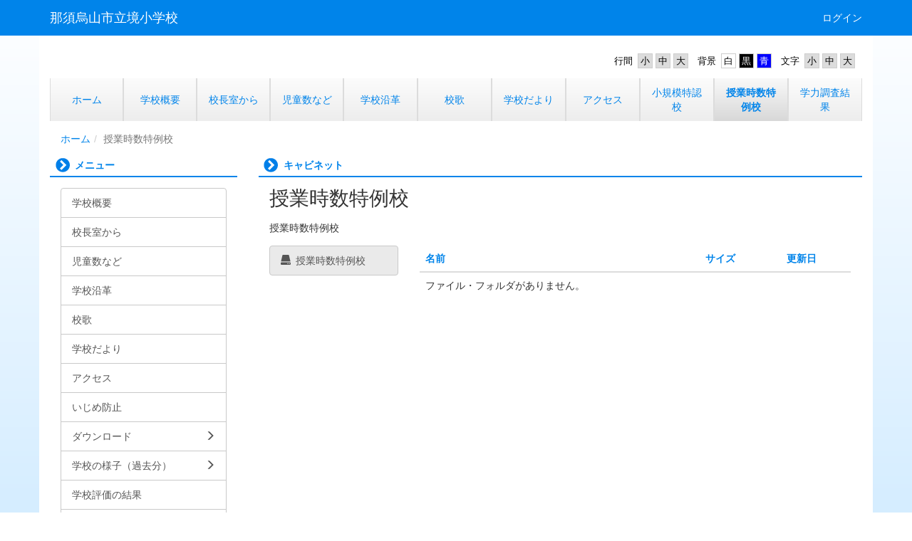

--- FILE ---
content_type: text/html; charset=UTF-8
request_url: https://nasukarasuyama.ed.jp/essakai/page_20220428035747
body_size: 6276
content:
<!DOCTYPE html>
<html lang="ja" ng-app="NetCommonsApp">
	<head>
		<meta charset="utf-8">
		<meta http-equiv="X-UA-Compatible" content="IE=edge">
		<meta name="viewport" content="width=device-width, initial-scale=1">

                <!-- Global site tag (gtag.js) - Google Analytics -->
                <script async src="https://www.googletagmanager.com/gtag/js?id=G-1K8SSMX6KX"></script>
                <script>
                  window.dataLayer = window.dataLayer || [];
                  function gtag(){dataLayer.push(arguments);}
                  gtag('js', new Date());

                  gtag('config', 'G-1K8SSMX6KX');
                  gtag('config', 'UA-22403433-8');
                </script>

		<title>授業時数特例校 - 那須烏山市立境小学校</title>

		<link href="/essakai/nc_favicon.ico?1547712870" type="image/x-icon" rel="icon"/><link href="/essakai/nc_favicon.ico?1547712870" type="image/x-icon" rel="shortcut icon"/><meta name="description" content="那須烏山市立境小学校のホームページです。"/><meta name="keywords" content="那須烏山市立境小学校,境小学校,境小,那須烏山市,栃木県,CMS,Netcommons,Maple"/><meta name="robots" content="index,follow"/><meta name="copyright" content="Copyright © 2016"/><meta name="author" content="那須烏山市教育委員会"/>
	<link rel="stylesheet" type="text/css" href="/essakai/components/bootstrap/dist/css/bootstrap.min.css?1544744751"/>
	<link rel="stylesheet" type="text/css" href="/essakai/components/eonasdan-bootstrap-datetimepicker/build/css/bootstrap-datetimepicker.min.css?1488292322"/>
	<link rel="stylesheet" type="text/css" href="/essakai/css/net_commons/style.css?1547474981"/>
<link rel="stylesheet" type="text/css" href="/essakai/css/pages/style.css?1547008910"/><link rel="stylesheet" type="text/css" href="/essakai/css/boxes/style.css?1536153397"/><link rel="stylesheet" type="text/css" href="/essakai/css/workflow/style.css?1546677697"/><link rel="stylesheet" type="text/css" href="/essakai/css/cabinets/cabinets.css?1545193019"/><link rel="stylesheet" type="text/css" href="/essakai/css/blocks/style.css?1535709189"/><link rel="stylesheet" type="text/css" href="/essakai/css/menus/style.css?1542271865"/><link rel="stylesheet" type="text/css" href="/essakai/css/frames/style.css?1546747169"/><link rel="stylesheet" type="text/css" href="/essakai/css/users/style.css?1546786864"/><link rel="stylesheet" type="text/css" href="/essakai/css/user_attributes/style.css?1546779911"/><link rel="stylesheet" type="text/css" href="/essakai/css/wysiwyg/style.css?1545215391"/>
	<link rel="stylesheet" type="text/css" href="/essakai/css/bootstrap.min.css?1547712870"/>
	<link rel="stylesheet" type="text/css" href="/essakai/theme/ArrowBlue/css/style.css?1565680397"/>

	<script type="text/javascript" src="/essakai/components/jquery/dist/jquery.min.js?1516469217"></script>
	<script type="text/javascript" src="/essakai/components/bootstrap/dist/js/bootstrap.min.js?1544744751"></script>
	<script type="text/javascript" src="/essakai/components/angular/angular.min.js?1538662552"></script>
	<script type="text/javascript" src="/essakai/components/angular-animate/angular-animate.js?1538662552"></script>
	<script type="text/javascript" src="/essakai/components/angular-bootstrap/ui-bootstrap-tpls.min.js?1485610379"></script>
	<script type="text/javascript" src="/essakai/js/net_commons/base.js?1547474981"></script>

<script>
NetCommonsApp.constant('NC3_URL', '/essakai');
NetCommonsApp.constant('LOGIN_USER', {"id":null});
NetCommonsApp.constant('TITLE_ICON_URL', '/essakai');
</script>


<script type="text/javascript" src="/essakai/js/boxes/boxes.js?1536153397"></script><script type="text/javascript" src="/essakai/js/cabinets/cabinets.js?1545193019"></script><script type="text/javascript" src="/essakai/AuthorizationKeys/js/authorization_keys.js?1516952740"></script><script type="text/javascript">
//<![CDATA[
		$(function() {
			$('.cabinets__index__description').popover({html: true})
		})
		// popover外クリックでpopoverを閉じる
		$('body').on('click', function(e) {
			$('[data-toggle="popover"]').each(function() {
				//the 'is' for buttons that trigger popups
				//the 'has' for icons within a button that triggers a popup
				if (!$(this).is(e.target) && $(this).has(e.target).length === 0 && $('.popover').has(e.target).length === 0) {
					$(this).popover('hide');
				}
			});
		});
	
//]]>
</script><script type="text/javascript" src="/essakai/js/menus/menus.js?1542271865"></script><script type="text/javascript" src="/essakai/js/users/users.js?1546786864"></script><script type="text/x-mathjax-config">
//<![CDATA[
MathJax.Hub.Config({
	skipStartupTypeset: true,
	tex2jax: {
		inlineMath: [['$$','$$'], ['\\\\(','\\\\)']],
		displayMath: [['\\\\[','\\\\]']]
	},
	asciimath2jax: {
		delimiters: [['$$','$$']]
	}
});

//]]>
</script><script type="text/javascript" src="/essakai/components/MathJax/MathJax.js?config=TeX-MML-AM_CHTML"></script><script type="text/javascript">
//<![CDATA[
$(document).ready(function(){
	MathJax.Hub.Queue(['Typeset', MathJax.Hub, 'nc-container']);
});

//]]>
</script>	</head>

	<body class=" body-nologgedin" ng-controller="NetCommons.base">
		
		

<header id="nc-system-header" class="nc-system-header-nologgedin">
	<nav class="navbar navbar-inverse navbar-fixed-top" role="navigation">
		<div class="container clearfix text-nowrap">
			<div class="navbar-header">
				<button type="button" class="navbar-toggle" data-toggle="collapse" data-target="#nc-system-header-navbar">
					<span class="sr-only">Toggle navigation</span>
					<span class="icon-bar"></span>
					<span class="icon-bar"></span>
					<span class="icon-bar"></span>
				</button>

				
				<a href="/essakai/" class="navbar-brand">那須烏山市立境小学校</a>			</div>
			<div id="nc-system-header-navbar" class="navbar-collapse collapse">
				<ul class="nav navbar-nav navbar-right">
					
					
					
					
					
																	<li>
							<a href="/essakai/auth/login">ログイン</a>						</li>
					
				</ul>
			</div>
		</div>
	</nav>
</header>


<div id="loading" class="nc-loading" ng-show="sending" ng-cloak>
	<img src="/essakai/img/net_commons/loading.svg?1547474981" alt=""/></div>

		<main id="nc-container" class="container" ng-init="hashChange()">
			
<header id="container-header">
	
<div class="boxes-1">
	<div id="box-17">
<section class="frame panel-none nc-content-list plugin-accessibility">
	
	<div class="panel-body block">
		    <div class="accessibility-area">
        <script type="text/javascript" src="/essakai/accessibility/js/jquery.cookie.js?1589572408"></script>        
        <script type="text/javascript" src="/essakai/accessibility/js/accessibility.js?1589572408"></script>        
        <link rel="stylesheet" type="text/css" href="/essakai/accessibility/css/accessibility.css?1589572408"/>        
        <link rel="stylesheet" type="text/css" href="/essakai/accessibility/css/color.css?1589572408" id="setStyle"/>        
        <input type="hidden" id="pass" value="/essakai/" />
		
		<div class="font-size-area">
			<p>文字</p>
			<input type="button" class="font-size-btn" value="小" onclick="setFontSize(1);saveFontSize(1);" />
        	<input type="button" class="font-size-btn" value="中" onclick="resetFontSize();" />
			<input type="button" class="font-size-btn" value="大" onclick="setFontSize(2);saveFontSize(2);" />
        </div>
        <div class="style-area">
        	<p>背景</p>
        	<input type="button" class="style-white-btn" value="白" onclick="resetStyle();" />
        	<input type="button" class="style-black-btn" value="黒" onclick="setStyleCss(1);saveStyle(1);" />
        	<input type="button" class="style-blue-btn" value="青" onclick="setStyleCss(2);saveStyle(2);" />
        </div>
        <div class="padding-area">
        	<p>行間</p>
        	<input type="button" class="padding-btn" value="小" onclick="setPadding(1);savePadding(1);" />
        	<input type="button" class="padding-btn" value="中" onclick="resetPadding();" />
        	<input type="button" class="padding-btn" value="大" onclick="setPadding(2);savePadding(2);" />
        </div>
    </div>
	</div>
</section>

<section class="frame panel-none nc-content-list plugin-menus">
	
	<div class="panel-body block">
		
<nav ng-controller="MenusController">

<nav class="menu-header navbar-default">
	<div class="clearfix">
		<button type="button" class="btn btn-default visible-xs-block pull-right navbar-toggle"
				data-toggle="collapse" data-target="#menus-26" aria-expanded="false">
			<span class="icon-bar"></span>
			<span class="icon-bar"></span>
			<span class="icon-bar"></span>
		</button>
	</div>

	<div id="menus-26" class="collapse navbar-collapse">
		<div class="hidden-xs">
			<ul class="list-group nav nav-tabs nav-justified menu-header-tabs" role="tablist">
				<li ng-click="linkClick('MenuFramesPageHeader264')"><a href="/essakai/" id="MenuFramesPageHeader264" title="ホーム" class="clearfix"><span>ホーム</span></a></li><li ng-click="linkClick('MenuFramesPageHeader2623')"><a href="/essakai/学校概要" id="MenuFramesPageHeader2623" title="学校概要" class="clearfix"><span>学校概要</span></a></li><li ng-click="linkClick('MenuFramesPageHeader2631')"><a href="/essakai/page_20230425014425" id="MenuFramesPageHeader2631" title="校長室から" class="clearfix"><span>校長室から</span></a></li><li ng-click="linkClick('MenuFramesPageHeader2619')"><a href="/essakai/児童数など" id="MenuFramesPageHeader2619" title="児童数など" class="clearfix"><span>児童数など</span></a></li><li ng-click="linkClick('MenuFramesPageHeader2618')"><a href="/essakai/沿革-1" id="MenuFramesPageHeader2618" title="学校沿革" class="clearfix"><span>学校沿革</span></a></li><li ng-click="linkClick('MenuFramesPageHeader2615')"><a href="/essakai/校歌" id="MenuFramesPageHeader2615" title="校歌" class="clearfix"><span>校歌</span></a></li><li ng-click="linkClick('MenuFramesPageHeader2633')"><a href="/essakai/page_20230426011647" id="MenuFramesPageHeader2633" title="学校だより" class="clearfix"><span>学校だより</span></a></li><li ng-click="linkClick('MenuFramesPageHeader2616')"><a href="/essakai/アクセス" id="MenuFramesPageHeader2616" title="アクセス" class="clearfix"><span>アクセス</span></a></li><li ng-click="linkClick('MenuFramesPageHeader2629')"><a href="/essakai/page_20210630031211" id="MenuFramesPageHeader2629" title="小規模特認校" class="clearfix"><span>小規模特認校</span></a></li><li class="active" ng-click="linkClick('MenuFramesPageHeader2630')"><a href="/essakai/page_20220428035747" id="MenuFramesPageHeader2630" title="授業時数特例校" class="clearfix"><span>授業時数特例校</span></a></li><li ng-click="linkClick('MenuFramesPageHeader2643')"><a href="/essakai/page_20250930230900" id="MenuFramesPageHeader2643" title="学力調査結果" class="clearfix"><span>学力調査結果</span></a></li>			</ul>
		</div>

		<div class="visible-xs-block">
			<div class="list-group"><a href="/essakai/" id="MenuFramesPageMajor264" class="list-group-item clearfix menu-tree-0"><span class="pull-left">ホーム</span><span class="pull-right"></span></a><a href="/essakai/学校概要" id="MenuFramesPageMajor2623" class="list-group-item clearfix menu-tree-0"><span class="pull-left">学校概要</span><span class="pull-right"></span></a><a href="/essakai/page_20230425014425" id="MenuFramesPageMajor2631" class="list-group-item clearfix menu-tree-0"><span class="pull-left">校長室から</span><span class="pull-right"></span></a><a href="/essakai/児童数など" id="MenuFramesPageMajor2619" class="list-group-item clearfix menu-tree-0"><span class="pull-left">児童数など</span><span class="pull-right"></span></a><a href="/essakai/沿革-1" id="MenuFramesPageMajor2618" class="list-group-item clearfix menu-tree-0"><span class="pull-left">学校沿革</span><span class="pull-right"></span></a><a href="/essakai/校歌" id="MenuFramesPageMajor2615" class="list-group-item clearfix menu-tree-0"><span class="pull-left">校歌</span><span class="pull-right"></span></a><a href="/essakai/page_20230426011647" id="MenuFramesPageMajor2633" class="list-group-item clearfix menu-tree-0"><span class="pull-left">学校だより</span><span class="pull-right"></span></a><a href="/essakai/アクセス" id="MenuFramesPageMajor2616" class="list-group-item clearfix menu-tree-0"><span class="pull-left">アクセス</span><span class="pull-right"></span></a><a href="/essakai/page_20210630031211" id="MenuFramesPageMajor2629" class="list-group-item clearfix menu-tree-0"><span class="pull-left">小規模特認校</span><span class="pull-right"></span></a><a href="/essakai/page_20220428035747" id="MenuFramesPageMajor2630" class="list-group-item clearfix menu-tree-0 active"><span class="pull-left">授業時数特例校</span><span class="pull-right"></span></a><a href="/essakai/page_20250930230900" id="MenuFramesPageMajor2643" class="list-group-item clearfix menu-tree-0"><span class="pull-left">学力調査結果</span><span class="pull-right"></span></a></div>		</div>
	</div>
</nav>


</nav>

	</div>
</section>

<section class="frame panel-none nc-content-list plugin-menus">
	
	<div class="panel-body block">
		
<nav ng-controller="MenusController">

<ul class="breadcrumb">
	<li><a href="/essakai/" id="MenuFramesPageTopicPath624">ホーム</a></li><li class="active">授業時数特例校</li></ul>

</nav>

	</div>
</section>
</div></div></header>

			<div class="row">
				<div id="container-main" role="main" class="col-md-9 col-md-push-3">
<div class="boxes-3">
	<div id="box-237">
<section id="frame-79" class="frame panel panel-default nc-content-list plugin-cabinets">
			<div class="panel-heading clearfix">
						<span>キャビネット</span>

					</div>
	
	<div class="panel-body block">
		
<div ng-controller="Cabinets"
		ng-init="init(55, 79)"
		class="nc-content-list">

				
	<h1 class="cabinets_cabinetTitle">授業時数特例校</h1>
	<div class="clearfix">
		<div class="pull-left cabinets__index__file-path">
			<span ng-controller="Cabinets.path" ng-init='init([],
 "/essakai/page_20220428035747?frame_id=79")' ng-cloak>

		<span ng-repeat="cabinetFile in folderPath"><a ng-href="{{cabinetFile.url}}">{{cabinetFile.CabinetFile.filename}}</a><span>&nbsp;&gt;&nbsp;</span></span>
	授業時数特例校</span>
		</div>

		<div class="pull-right">
								</div>
	</div>


	<div class="row">
								<div class="col-md-3 hidden-sm hidden-xs cabinets-folder-tree inline"
			ng-controller="Cabinets.FolderTree as foldertree">
			<div resize="foldertree.resizeHandler()">
				

<ul class="list-group" ng-cloak ng-init="init([18])"
	id="cabinet-files-folder-tree">
		<!--	<li class="list-group-item cabinets__folder-tree__folder">-->
	<!--		-->	<!--	</li>-->
		<!--	<li class="list-group-item active cabinets__folder-tree__folder">-->
	<!--		-->	<!--	</li>-->
		<li class="cabinets__folder-tree__folder list-group-item active"><span class="glyphicon glyphicon-hdd" aria-hidden="true" ></span>授業時数特例校</li></ul>
			</div>
		</div>
				<div class="col-md-9">
			
			<table
				class="table table-hover cabinets__index__file-list"
				style="table-layout: fixed"
				ng-controller="CabinetFile.index"
				ng-init="init(18)">
				<thead>
				<tr>
					<th class="cabinets__index__name">
						<a href="/essakai/cabinets/cabinet_files/index/55/27b7c98adb046e726a659d6638cf6ffd/sort:filename/direction:desc?frame_id=79" class="asc">名前</a>					</th>
					<th class="cabinets__index__size hidden-sm hidden-xs">
						<a href="/essakai/cabinets/cabinet_files/index/55/27b7c98adb046e726a659d6638cf6ffd/sort:size/direction:asc?frame_id=79">サイズ</a>					</th>
					<th class="cabinets__index__modified">
						<a href="/essakai/cabinets/cabinet_files/index/55/27b7c98adb046e726a659d6638cf6ffd/sort:modified/direction:asc?frame_id=79">更新日</a>					</th>
					<th class="cabinets__index__button"></th>
				</tr>
				</thead>

				<tbody>
				
									<tr>
						<td colspan="4">
							ファイル・フォルダがありません。						</td>
					</tr>
				
				
				</tbody>
			</table>

		</div>
	</div>

</div>
	</div>
</section>
</div></div></div>
				
<div id="container-major" class="col-md-3 col-md-pull-9">
	
<div class="boxes-2">
	<div id="box-18">
<section class="frame panel panel-default nc-content-list plugin-menus">
			<div class="panel-heading clearfix">
						<span>メニュー</span>

					</div>
	
	<div class="panel-body block">
		
<nav ng-controller="MenusController">
<div class="list-group"><a href="/essakai/学校概要" id="MenuFramesPageMajor5323" class="list-group-item clearfix menu-tree-0"><span class="pull-left">学校概要</span><span class="pull-right"></span></a><a href="/essakai/page_20230425014425" id="MenuFramesPageMajor5331" class="list-group-item clearfix menu-tree-0"><span class="pull-left">校長室から</span><span class="pull-right"></span></a><a href="/essakai/児童数など" id="MenuFramesPageMajor5319" class="list-group-item clearfix menu-tree-0"><span class="pull-left">児童数など</span><span class="pull-right"></span></a><a href="/essakai/沿革-1" id="MenuFramesPageMajor5318" class="list-group-item clearfix menu-tree-0"><span class="pull-left">学校沿革</span><span class="pull-right"></span></a><a href="/essakai/校歌" id="MenuFramesPageMajor5315" class="list-group-item clearfix menu-tree-0"><span class="pull-left">校歌</span><span class="pull-right"></span></a><a href="/essakai/page_20230426011647" id="MenuFramesPageMajor5333" class="list-group-item clearfix menu-tree-0"><span class="pull-left">学校だより</span><span class="pull-right"></span></a><a href="/essakai/アクセス" id="MenuFramesPageMajor5316" class="list-group-item clearfix menu-tree-0"><span class="pull-left">アクセス</span><span class="pull-right"></span></a><a href="/essakai/年間行事-1" id="MenuFramesPageMajor5317" class="list-group-item clearfix menu-tree-0"><span class="pull-left">いじめ防止</span><span class="pull-right"></span></a><a href="/essakai/ダウンロード" id="MenuFramesPageMajor5320" class="list-group-item clearfix menu-tree-0"><span class="pull-left">ダウンロード</span><span class="pull-right"><span class="glyphicon glyphicon-menu-right"> </span> </span></a><a href="#" id="MenuFramesPageMajor5321" ng-init="MenuFramesPageMajor5321Icon=0; initialize(&#039;MenuFramesPageMajor5321&#039;, [&quot;MenuFramesPageMajor5325&quot;], 0)" ng-click="MenuFramesPageMajor5321Icon=!MenuFramesPageMajor5321Icon; switchOpenClose($event, &#039;MenuFramesPageMajor5321&#039;)" class="list-group-item clearfix menu-tree-0"><span class="pull-left">学校の様子（過去分）</span><span class="pull-right"><span class="glyphicon glyphicon-menu-right" ng-class="{'glyphicon-menu-right': !MenuFramesPageMajor5321Icon, 'glyphicon-menu-down': MenuFramesPageMajor5321Icon}"> </span> </span></a><a href="/essakai/学校の様子（過去分）/H25～H26" id="MenuFramesPageMajor5325" class="list-group-item clearfix menu-tree-1"><span class="pull-left">H25～H26</span><span class="pull-right"></span></a><a href="/essakai/学校評価の結果" id="MenuFramesPageMajor5322" class="list-group-item clearfix menu-tree-0"><span class="pull-left">学校評価の結果</span><span class="pull-right"></span></a><a href="/essakai/新型コロナウイルス対策関連" id="MenuFramesPageMajor5324" class="list-group-item clearfix menu-tree-0"><span class="pull-left">新型コロナウイルス対策関連</span><span class="pull-right"></span></a><a href="/essakai/page_20250930230900" id="MenuFramesPageMajor5343" class="list-group-item clearfix menu-tree-0"><span class="pull-left">学力調査結果</span><span class="pull-right"></span></a></div></nav>

	</div>
</section>

<section class="frame panel panel-default nc-content-list plugin-access-counters">
			<div class="panel-heading clearfix">
						<span>カウンタ</span>

					</div>
	
	<div class="panel-body block">
		
<div>
				<span class="label label-default">
			8		</span>
			<span class="label label-default">
			0		</span>
			<span class="label label-default">
			9		</span>
			<span class="label label-default">
			1		</span>
			<span class="label label-default">
			3		</span>
			<span class="label label-default">
			8		</span>
			<span class="label label-default">
			9		</span>
	</div>
	</div>
</section>
</div></div></div>


							</div>

			
<footer id="container-footer" role="contentinfo">
	
<div class="boxes-5">
	<div id="box-20">
<section class="frame panel panel-danger nc-content-list plugin-announcements">
	
	<div class="panel-body block">
		

	<p style="text-align: right;"><a title="ホーム" href="https://nasukarasuyama.ed.jp/essakai/">ホーム</a>｜<a title="学校概要" href="https://nasukarasuyama.ed.jp/essakai/学校概要">学校概要</a>｜<a title="学校沿革" href="https://nasukarasuyama.ed.jp/essakai/沿革-1">学校沿革</a>｜<a title="児童数など" href="https://nasukarasuyama.ed.jp/essakai/児童数など">児童数など</a>｜<a title="校歌" href="https://nasukarasuyama.ed.jp/essakai/校歌">校歌</a>｜<a title="アクセス" href="https://nasukarasuyama.ed.jp/essakai/アクセス">アクセス</a></p>
<p><img class="img-responsive nc3-img nc3-img-block" style="float: left;" title="境小学校QRコード" src="https://nasukarasuyama.ed.jp/essakai/wysiwyg/image/download/1/4416/big" alt="境小学校QRコード" data-size="big" data-position="" data-imgid="4416" /><br /><strong>那須烏山市立境小学校</strong><br />〒321-0617<br />那須烏山市上境1404<br />TEL：0287-82-2442<br />FAX：0287-82-2474<br /><img class="img-responsive nc3-img nc3-img-block" title="" src="https://nasukarasuyama.ed.jp/essakai/wysiwyg/image/download/1/4340/big" alt="" data-size="big" data-position="" data-imgid="4340" /></p>
<p style="text-align: right;"><a href="https://schit.net/support/sc/s_privacypolicy" target="_blank" rel="noopener noreferrer">Googleアナリティクス利用について</a></p>	</div>
</section>
</div></div></footer>

		</main>

		<footer id="nc-system-footer" role="contentinfo">
	<div class="box-footer">
		<div class="copyright">Powered by NetCommons</div>
	</div>
</footer>

<script type="text/javascript">
$(function() {
	$(document).on('keypress', 'input:not(.allow-submit)', function(event) {
		return event.which !== 13;
	});
	$('article > blockquote').css('display', 'none');
	$('<button class="btn btn-default nc-btn-blockquote"><span class="glyphicon glyphicon-option-horizontal" aria-hidden="true"></span> </button>')
		.insertBefore('article > blockquote').on('click', function(event) {
			$(this).next('blockquote').toggle();
		});
});
</script>

			</body>
</html>


--- FILE ---
content_type: text/css
request_url: https://nasukarasuyama.ed.jp/essakai/theme/ArrowBlue/css/style.css?1565680397
body_size: 1770
content:
/* style.css */

body{
   padding-top: 50px;
    background: linear-gradient(to top, #d5edff, #fff);
    background-attachment: fixed;
}
main.container, main.container-fluid {
    background-color: #FFF;
    margin-top: 0px;
}
.menu-header-tabs.nav-justified , .menu-footer-tabs.nav-justified{
    margin-top: -10px ;
    }

/* header */
.navbar-inverse {
    background-color: #0084ea;
    border: none;
}
.navbar-inverse .navbar-brand{
    color: #FFF;
}
.navbar-inverse .navbar-nav > li > a{
    color: #FFF;
}
#container-header .plugin-photo-albums {
    margin-top: -30px;
}
#container-header .plugin-photo-albums {
    margin-bottom: 10px;
}
#container-header .plugin-announcements {
    margin-top: -22px;
}
.plugin-accessibility{
    margin-top: 10px;
}
.breadcrumb{
    background-color: #fff;
    margin-top: -25px;
    margin-bottom: -20px !important;
}
/*-----------------------------------------*/
/* link */
a {
    color: #0084ea;
    text-decoration: none;
}
a:hover, a:focus {
    color: #0084ea;
    text-decoration: underline;
}
.btn-success {
    color: #555;
    background-color: #d3d3d3;
    border-color: #d3d3d3;
}
.btn-success:hover, .btn-success:focus, .btn-success:active, .btn-success.active, .open .dropdown-toggle.btn-success {
    color: #555;
    background-color: #d3d3d3;
    border-color: #d3d3d3;
}
.btn-primary {
    color: #fff;
    background-color: #8fccf7;
    border-color: #8fccf7;
}
.btn-primary:hover, .btn-primary:focus, .btn-primary:active, .btn-primary.active, .open .dropdown-toggle.btn-primary {
    color: #fff;
    background-color: #8fccf7;
    border-color: #8fccf7;
}
.navbar-inverse .navbar-nav>li>a:hover, .navbar-inverse .navbar-nav>li>a:focus {
    color: #fff;
    background-color: #303362;
}
a.list-group-item.active, a.list-group-item.active:hover, a.list-group-item.active:focus {
    color: #555;
    background-color: #eaeaea;
    border: 1px #c9c9c9 solid;
}

.list-group-item {
    border: 1px solid #c9c9c9;
}
/* item */
.list-group-item.active, .list-group-item.active:focus, .list-group-item.active:hover {
    color: #555;
    background-color: #eaeaea;
    border-color: #c9c9c9;
}
/* form */
.btn-default {
    color: #fff;
    background-color: #8fccf7;
    border-color: #8fccf7;
}
.btn-default:hover, .btn-default:focus, .btn-default:active, .btn-default.active, .open .dropdown-toggle.btn-default {
    color: #fff;
    background-color: #8fccf7;
    border-color: #8fccf7;
}
.btn-info{
    background-color: #0084ea;
    border-color: #0084ea;
}
.btn-info:hover, .btn-info:focus, .btn-info:active{
    background-color: #0084ea;
    border-color: #0084ea;
}
/* 8/13 修正分 */
@media (min-width: 768px) {
  ul.nav li.dropdown:hover > ul.dropdown-menu {
    display: block;
    position: absolute;
    top: 100%;
    left: 0;
    z-index: 1000;
    float: left;
    min-width: 160px;
    padding: 5px 0;
    margin: 0px 0 0;
    font-size: 14px;
    text-align: left;
    list-style: none;
    background-color: #fff;
    background-clip: padding-box;
    border: 1px solid #ccc;
    border: 1px solid rgba(0,0,0,.15);
    border-radius: 4px;
    -webkit-box-shadow: 0 6px 12px rgba(0,0,0,.175);
    box-shadow: 0 6px 12px rgba(0,0,0,.175);
}
} 
@media (min-width: 768px) {
  ul.nav li.dropup:hover > ul.dropdown-menu {
    display: block;
    position: absolute;
    top: 100%;
    left: 0;
    z-index: 1000;
    float: left;
    min-width: 160px;
    padding: 5px 0;
    margin: 0px 0 0;
    font-size: 14px;
    text-align: left;
    list-style: none;
    background-color: #fff;
    background-clip: padding-box;
    border: 1px solid #ccc;
    border: 1px solid rgba(0,0,0,.15);
    border-radius: 4px;
    -webkit-box-shadow: 0 6px 12px rgba(0,0,0,.175);
    box-shadow: 0 6px 12px rgba(0,0,0,.175);
}
} 
/*-----------------------------------------*/
.nav-tabs > li {
    background: linear-gradient(to bottom, #fcfcfc, #ededed) ;
}
.nav-tabs > li > a{
    color: #0084ea ;
}
.nav-tabs > li.active > a, .nav-tabs > li.active > a:focus, .nav-tabs > li.active > a:hover{
    color: #0084ea;
    font-weight:bold;
    background: linear-gradient(to bottom, #f9f9f9, #d8d8d8) ;
    border-radius: 0px ;
}
.menu-header-tabs > li.active{
    background-color: #fff !important;
}
.menu-header-tabs > li{
    border-radius: 0px !important;
    border: none !important;
    border-left: 1px solid #dcdcdc !important;
    border-right: 1px solid #dcdcdc !important;
}
/*-----------------------------------------*/
.nav-pills > li {
    background: linear-gradient(to bottom, #fcfcfc, #ededed) ;
}
.nav-pills > li > a{
    color: #0084ea;
}
.nav-pills > li.active > a, .nav-pills > li.active > a:focus, .nav-pills > li.active > a:hover{
    color: #0084ea;
    font-weight:bold;
}
.menu-footer-tabs > li.active{
    background: linear-gradient(to bottom, #f9f9f9, #d8d8d8) !important;
}
.menu-footer-tabs > li{
    border-radius: 0px !important;
    border: none !important;
    border-left: 1px solid #dcdcdc !important;
    border-right: 1px solid #dcdcdc !important;
}
/*-----------------------------------------*/
/* heading */
.panel-default {
    border: none;
    box-shadow: none;
}
.panel-default>.panel-heading {
    color: #0084ea;
    font-weight: bold;
    background: url(arrowblue.gif) no-repeat ;
    background-position: 7px center;
    padding-left: 35px;
    line-height: 10px;
    border-bottom: 2px #0084ea solid;
}
.panel-primary{
    border: none;
    box-shadow: none;
}
.panel-primary>.panel-heading {
    border: none;
    color: #fff;
    font-weight: bold;
    background: url(w_blue.gif) no-repeat ;
    background-position: 7px center;
    padding-left: 35px;
    line-height: 10px;
    background-color: #0084ea;
    border-radius: 0px;
}
.panel-info{
    border: none;
    box-shadow: none;
}
.panel-info>.panel-heading {
    border: none;
    color: #fff;
    font-weight: bold;
    line-height: 10px;
    background-color: #0084ea;
    border-radius: 0px;
}
.panel-success{
    border: none;
    box-shadow: none;
}
.panel-success>.panel-heading{
    border: none;
    color: #0084ea;
    font-weight: bold;
    line-height: 10px;
    background-color: #eaeaea;
    border-radius: 0px;
}
.panel-warning{
    border: none;
    box-shadow: none;
    border-radius: 0px;
    background-color: #f9efef;
    border: 1px #b72626 solid;
}
.panel-warning>.panel-heading{
    border: none;
    color: #b72626;
    font-weight: bold;
    line-height: 10px;
    background-color: #eddede;
    border-radius: 0px;
    border-bottom: 1px #b72626 solid;
}
.panel-danger{
    border: none;
    box-shadow: none;
    border-radius: 0px;
    background-color: #eaeaea;
    color: #0084ea;
    border: 1px #0084ea solid;
}
.panel-danger>.panel-heading{
    border: none;
    color: #0084ea;
    font-weight: bold;
    background-position: 5px center;
    background-color: #eaeaea;
    border-radius: 0px;
    line-height: 10px;
}
/* 6/26 登録フォームアンケート修正分 */
.questionnaire-select-box li{
	color: #333;
    	background-color: #fff;
    	border-color: #ccc;
}
.questionnaire-select-box li:active {
	color: #333;
	background-color: #d4d4d4;
	border-color: #8c8c8c;
}
.questionnaire-select-box li:hover {
   	color: #333;
  	background-color: #e6e6e6;
   	border-color: #adadad;
}

.registration-select-box li{
	color: #333;
    	background-color: #fff;
    	border-color: #ccc;
}
.registration-select-box li:active {
	color: #333;
	background-color: #d4d4d4;
	border-color: #8c8c8c;
}
.registration-select-box li:hover {
   	color: #333;
  	background-color: #e6e6e6;
   	border-color: #adadad;
}